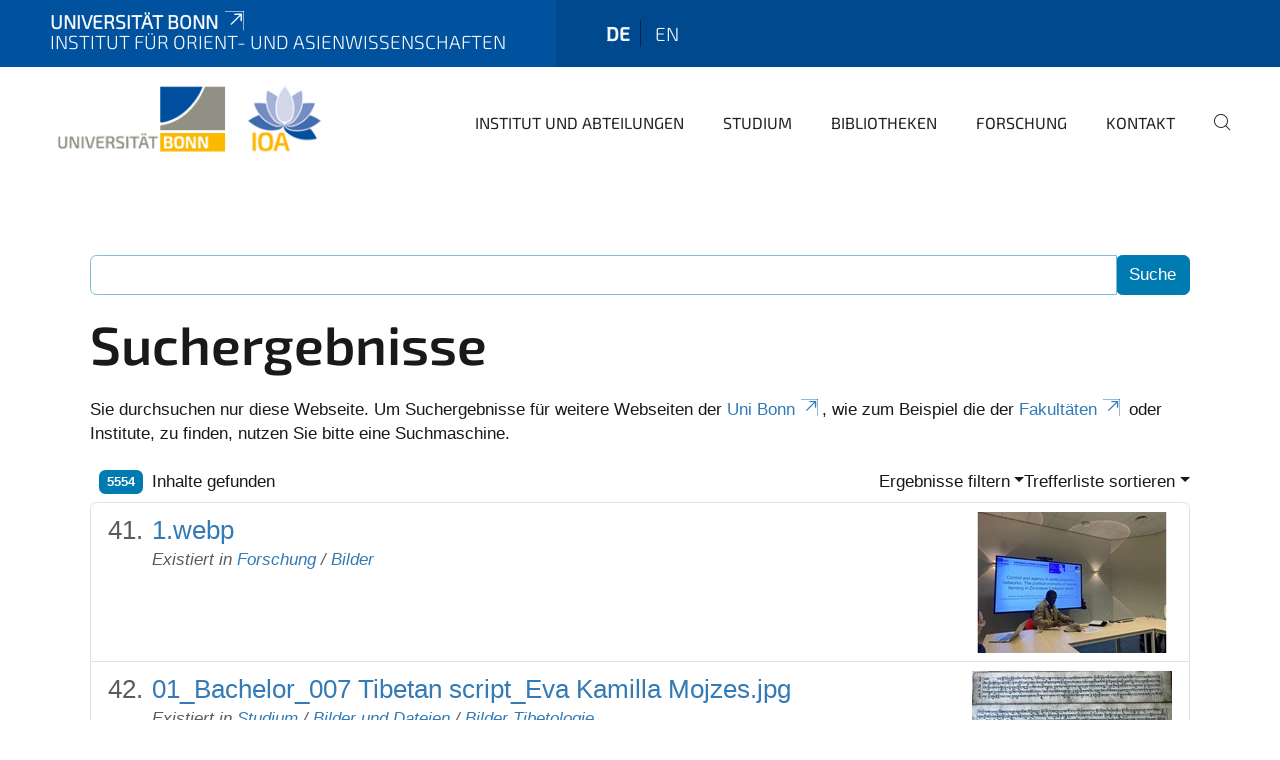

--- FILE ---
content_type: text/html;charset=utf-8
request_url: https://www.ioa.uni-bonn.de/de/search?b_start:int=40&sort_on=sortable_title&set_language=de
body_size: 8907
content:
<!DOCTYPE html>
<html xmlns="http://www.w3.org/1999/xhtml" lang="de" xml:lang="de">
<head><meta http-equiv="Content-Type" content="text/html; charset=UTF-8" /><link rel="alternate" hreflang="de" href="https://www.ioa.uni-bonn.de/de" /><link rel="alternate" hreflang="en" href="https://www.ioa.uni-bonn.de/en" /><link data-head-resource="1" rel="stylesheet" href="/++theme++barceloneta/css/barceloneta.min.css" /><link data-head-resource="1" rel="stylesheet" type="text/css" href="/++theme++unibonn.theme/css/style.css?tag=21-01-2026_12-22-30" /><link rel="home" title="Startseite" href="https://www.ioa.uni-bonn.de/de" /><link rel="canonical" href="https://www.ioa.uni-bonn.de/de" /><link rel="preload icon" type="image/vnd.microsoft.icon" href="https://www.ioa.uni-bonn.de/de/favicon.ico" /><link rel="mask-icon" href="https://www.ioa.uni-bonn.de/de/favicon.ico" /><link href="https://www.ioa.uni-bonn.de/de/@@search" rel="search" title="Website durchsuchen" /><link data-bundle="easyform" href="https://www.ioa.uni-bonn.de/++webresource++b6e63fde-4269-5984-a67a-480840700e9a/++resource++easyform.css" media="all" rel="stylesheet" type="text/css" /><link data-bundle="multilingual" href="https://www.ioa.uni-bonn.de/++webresource++f30a16e6-dac4-5f5f-a036-b24364abdfc8/++resource++plone.app.multilingual.stylesheet/multilingual.css" media="all" rel="stylesheet" type="text/css" /><link data-bundle="plone-fullscreen" href="https://www.ioa.uni-bonn.de/++webresource++ac83a459-aa2c-5a45-80a9-9d3e95ae0847/++plone++static/plone-fullscreen/fullscreen.css" media="all" rel="stylesheet" type="text/css" /><script async="True" data-bundle="plone-fullscreen" integrity="sha384-yAbXscL0aoE/0AkFhaGNz6d74lDy9Cz7PXfkWNqRnFm0/ewX0uoBBoyPBU5qW7Nr" src="https://www.ioa.uni-bonn.de/++webresource++6aa4c841-faf5-51e8-8109-90bd97e7aa07/++plone++static/plone-fullscreen/fullscreen.js"></script><script data-bundle="plone" integrity="sha384-6Wh7fW8sei4bJMY3a6PIfr5jae6gj9dIadjpiDZBJsr9pJ5gW0bsg0IzoolcL3H0" src="https://www.ioa.uni-bonn.de/++webresource++cff93eba-89cf-5661-8beb-464cc1d0cbc7/++plone++static/bundle-plone/bundle.min.js"></script><script type="text/javascript">
var _paq = window._paq || [];
/* tracker methods like "setCustomDimension" should be called before "trackPageView" */
_paq.push(['trackPageView']);
_paq.push(['enableLinkTracking']);
(function() {
var u="https://webstat.hrz.uni-bonn.de/";
_paq.push(['setTrackerUrl', u+'matomo.php']);
_paq.push(['setSiteId', '40']);
var d=document, g=d.createElement('script'), s=d.getElementsByTagName('script')[0];
g.type='text/javascript'; g.async=true; g.defer=true; g.src=u+'matomo.js'; s.parentNode.insertBefore(g,s);
})();
</script><script data-head-resource="1" src="/++theme++unibonn.theme/js/libs.js?tag=21-01-2026_12-22-39"></script><script data-head-resource="1" src="/++theme++unibonn.theme/js/script.js?tag=21-01-2026_12-22-39"></script>
  <meta charset="utf-8"><meta charset="utf-8" /><meta name="twitter:card" content="summary" /><meta property="og:site_name" content="Institut für Orient- und Asienwissenschaften" /><meta property="og:title" content="Institut für Orient- und Asienwissenschaften" /><meta property="og:type" content="website" /><meta property="og:description" content="" /><meta property="og:url" content="https://www.ioa.uni-bonn.de/de" /><meta property="og:image" content="https://www.ioa.uni-bonn.de/++resource++plone-logo.svg" /><meta property="og:image:type" content="image/svg+xml" /><meta name="viewport" content="width=device-width, initial-scale=1.0" /><meta name="generator" content="Plone - https://plone.org/" /></meta>
  <meta http-equiv="X-UA-Compatible" content="IE=edge"><meta charset="utf-8" /><meta name="twitter:card" content="summary" /><meta property="og:site_name" content="Institut für Orient- und Asienwissenschaften" /><meta property="og:title" content="Institut für Orient- und Asienwissenschaften" /><meta property="og:type" content="website" /><meta property="og:description" content="" /><meta property="og:url" content="https://www.ioa.uni-bonn.de/de" /><meta property="og:image" content="https://www.ioa.uni-bonn.de/++resource++plone-logo.svg" /><meta property="og:image:type" content="image/svg+xml" /><meta name="viewport" content="width=device-width, initial-scale=1.0" /><meta name="generator" content="Plone - https://plone.org/" /></meta>
  <meta name="viewport" content="width=device-width, initial-scale=1"><meta charset="utf-8" /><meta name="twitter:card" content="summary" /><meta property="og:site_name" content="Institut für Orient- und Asienwissenschaften" /><meta property="og:title" content="Institut für Orient- und Asienwissenschaften" /><meta property="og:type" content="website" /><meta property="og:description" content="" /><meta property="og:url" content="https://www.ioa.uni-bonn.de/de" /><meta property="og:image" content="https://www.ioa.uni-bonn.de/++resource++plone-logo.svg" /><meta property="og:image:type" content="image/svg+xml" /><meta name="viewport" content="width=device-width, initial-scale=1.0" /><meta name="generator" content="Plone - https://plone.org/" /></meta>
  <title>Institut für Orient- und Asienwissenschaften</title>
</head>
<body id="visual-portal-wrapper" class="col-content frontend icons-on navigation-theme-navigation_default portaltype-lrf site-de template-search thumbs-on userrole-anonymous viewpermission-view" dir="ltr" data-base-url="https://www.ioa.uni-bonn.de/de" data-view-url="https://www.ioa.uni-bonn.de/de" data-portal-url="https://www.ioa.uni-bonn.de" data-i18ncatalogurl="https://www.ioa.uni-bonn.de/plonejsi18n" data-lazy_loading_image_scales="[{&quot;id&quot;: &quot;large&quot;, &quot;value&quot;: 768}, {&quot;id&quot;: &quot;preview&quot;, &quot;value&quot;: 400}, {&quot;id&quot;: &quot;mini&quot;, &quot;value&quot;: 200}, {&quot;id&quot;: &quot;thumb&quot;, &quot;value&quot;: 128}, {&quot;id&quot;: &quot;tile&quot;, &quot;value&quot;: 64}, {&quot;id&quot;: &quot;icon&quot;, &quot;value&quot;: 32}, {&quot;id&quot;: &quot;listing&quot;, &quot;value&quot;: 16}]" data-pat-pickadate="{&quot;date&quot;: {&quot;selectYears&quot;: 200}, &quot;time&quot;: {&quot;interval&quot;: 5 } }" data-pat-plone-modal="{&quot;actionOptions&quot;: {&quot;displayInModal&quot;: false}}"><div class="outer-wrapper">
    <div class="inner-wrapper">

      <div id="fontfamilies">
  <style>@font-face{font-family:'testfont';src: url('https://www.ioa.uni-bonn.de/font-families/default-fonts/view/++widget++form.widgets.file_eot/@@download');src: url('https://www.ioa.uni-bonn.de/font-families/default-fonts/view/++widget++form.widgets.file_eot/@@download') format('embedded-opentype'),url('https://www.ioa.uni-bonn.de/font-families/default-fonts/view/++widget++form.widgets.file_svg/@@download') format('svg'),url('https://www.ioa.uni-bonn.de/font-families/default-fonts/view/++widget++form.widgets.file_woff/@@download') format('woff'),url('https://www.ioa.uni-bonn.de/font-families/default-fonts/view/++widget++form.widgets.file_ttf/@@download') format('truetype');font-weight:normal;font-style:normal;}.testfont-icon-home:before{content:"\e902";font-family:testfont}.testfont-icon-pencil:before{content:"\e905";font-family:testfont}.testfont-icon-music:before{content:"\e911";font-family:testfont}.testfont-icon-bell:before{content:"\e951";font-family:testfont}
@font-face{font-family:'uni-bonn';src: url('https://www.ioa.uni-bonn.de/font-families/unibonn-fonts/view/++widget++form.widgets.file_eot/@@download');src: url('https://www.ioa.uni-bonn.de/font-families/unibonn-fonts/view/++widget++form.widgets.file_eot/@@download') format('embedded-opentype'),url('https://www.ioa.uni-bonn.de/font-families/unibonn-fonts/view/++widget++form.widgets.file_svg/@@download') format('svg'),url('https://www.ioa.uni-bonn.de/font-families/unibonn-fonts/view/++widget++form.widgets.file_woff/@@download') format('woff'),url('https://www.ioa.uni-bonn.de/font-families/unibonn-fonts/view/++widget++form.widgets.file_ttf/@@download') format('truetype');font-weight:normal;font-style:normal;}.uni-bonn-icon-arrow-down:before{content:"\e900";font-family:uni-bonn}.uni-bonn-icon-arrow-top:before{content:"\e901";font-family:uni-bonn}.uni-bonn-icon-close:before{content:"\e902";font-family:uni-bonn}.uni-bonn-icon-arrow-right:before{content:"\e903";font-family:uni-bonn}.uni-bonn-icon-arrow-left:before{content:"\e904";font-family:uni-bonn}.uni-bonn-icon-external:before{content:"\e905";font-family:uni-bonn}.uni-bonn-icon-search:before{content:"\e906";font-family:uni-bonn}.uni-bonn-icon-whatsapp-outline:before{content:"\e907";font-family:uni-bonn}.uni-bonn-icon-whatsapp:before{content:"\e908";font-family:uni-bonn}.uni-bonn-icon-youtube:before{content:"\e909";font-family:uni-bonn}.uni-bonn-icon-youtube-outline:before{content:"\e90a";font-family:uni-bonn}.uni-bonn-icon-instagram:before{content:"\e90b";font-family:uni-bonn}.uni-bonn-icon-instagram-outline:before{content:"\e90c";font-family:uni-bonn}.uni-bonn-icon-linkedin:before{content:"\e90d";font-family:uni-bonn}.uni-bonn-icon-linkedin-outline:before{content:"\e90e";font-family:uni-bonn}.uni-bonn-icon-xing:before{content:"\e90f";font-family:uni-bonn}.uni-bonn-icon-xing-outline:before{content:"\e910";font-family:uni-bonn}.uni-bonn-icon-twitter:before{content:"\e911";font-family:uni-bonn}.uni-bonn-icon-twitter-outline:before{content:"\e912";font-family:uni-bonn}.uni-bonn-icon-facebook:before{content:"\e913";font-family:uni-bonn}.uni-bonn-icon-facebook-outline:before{content:"\e914";font-family:uni-bonn}.uni-bonn-icon-navigation:before{content:"\e915";font-family:uni-bonn}.uni-bonn-icon-phone-book:before{content:"\e917";font-family:uni-bonn}.uni-bonn-icon-information:before{content:"\e918";font-family:uni-bonn}.uni-bonn-icon-checkbox:before{content:"\e919";font-family:uni-bonn}.uni-bonn-icon-filter-kachel:before{content:"\e91a";font-family:uni-bonn}.uni-bonn-icon-filter:before{content:"\e91b";font-family:uni-bonn}.uni-bonn-icon-filter-liste:before{content:"\e91c";font-family:uni-bonn}.uni-bonn-icon-delete:before{content:"\e91d";font-family:uni-bonn}.uni-bonn-icon-filter-liste-inaktiv:before{content:"\e91e";font-family:uni-bonn}.uni-bonn-icon-cheackbox-aktiv:before{content:"\e91f";font-family:uni-bonn}.uni-bonn-icon-filter-kachel-aktiv:before{content:"\e920";font-family:uni-bonn}.uni-bonn-icon-event:before{content:"\e921";font-family:uni-bonn}.uni-bonn-icon-video:before{content:"\e922";font-family:uni-bonn}.uni-bonn-icon-phone:before{content:"\e923";font-family:uni-bonn}.uni-bonn-icon-fax:before{content:"\e924";font-family:uni-bonn}.uni-bonn-icon-link:before{content:"\e925";font-family:uni-bonn}.uni-bonn-icon-download:before{content:"\e926";font-family:uni-bonn}.uni-bonn-icon-print:before{content:"\e927";font-family:uni-bonn}.uni-bonn-icon-x:before{content:"\e928";font-family:uni-bonn}.uni-bonn-icon-x-outline:before{content:"\e929";font-family:uni-bonn}.uni-bonn-icon-bluesky:before{content:"\e92a";font-family:uni-bonn}.uni-bonn-icon-bluesky-outline:before{content:"\e92b";font-family:uni-bonn}.uni-bonn-icon-location-2:before{content:"\e916";font-family:uni-bonn}.uni-bonn-icon-mastodon:before{content:"\e92c";font-family:uni-bonn}.uni-bonn-icon-mastodon-outline:before{content:"\e92d";font-family:uni-bonn}
@font-face{font-family:'Uni-Bonn-official';src: url('https://www.ioa.uni-bonn.de/font-families/uni-bonn-official/view/++widget++form.widgets.file_eot/@@download');src: url('https://www.ioa.uni-bonn.de/font-families/uni-bonn-official/view/++widget++form.widgets.file_eot/@@download') format('embedded-opentype'),url('https://www.ioa.uni-bonn.de/font-families/uni-bonn-official/view/++widget++form.widgets.file_svg/@@download') format('svg'),url('https://www.ioa.uni-bonn.de/font-families/uni-bonn-official/view/++widget++form.widgets.file_woff/@@download') format('woff'),url('https://www.ioa.uni-bonn.de/font-families/uni-bonn-official/view/++widget++form.widgets.file_ttf/@@download') format('truetype');font-weight:normal;font-style:normal;}.Uni-Bonn-official-icon-fakten-zahlen:before{content:"\e900";font-family:Uni-Bonn-official}.Uni-Bonn-official-icon-forschung:before{content:"\e901";font-family:Uni-Bonn-official}.Uni-Bonn-official-icon-informationen:before{content:"\e902";font-family:Uni-Bonn-official}.Uni-Bonn-official-icon-orientierung:before{content:"\e903";font-family:Uni-Bonn-official}.Uni-Bonn-official-icon-transfer:before{content:"\e904";font-family:Uni-Bonn-official}.Uni-Bonn-official-icon-promotion:before{content:"\e905";font-family:Uni-Bonn-official}.Uni-Bonn-official-icon-hochschulsport:before{content:"\e906";font-family:Uni-Bonn-official}.Uni-Bonn-official-icon-it:before{content:"\e907";font-family:Uni-Bonn-official}.Uni-Bonn-official-icon-argelander:before{content:"\e908";font-family:Uni-Bonn-official}.Uni-Bonn-official-icon-diversity:before{content:"\e909";font-family:Uni-Bonn-official}.Uni-Bonn-official-icon-sprache:before{content:"\e90a";font-family:Uni-Bonn-official}.Uni-Bonn-official-icon-veranstaltung:before{content:"\e90b";font-family:Uni-Bonn-official}.Uni-Bonn-official-icon-studieren:before{content:"\e90c";font-family:Uni-Bonn-official}.Uni-Bonn-official-icon-ranking:before{content:"\e90d";font-family:Uni-Bonn-official}.Uni-Bonn-official-icon-beratung:before{content:"\e90e";font-family:Uni-Bonn-official}.Uni-Bonn-official-icon-foerderung:before{content:"\e90f";font-family:Uni-Bonn-official}.Uni-Bonn-official-icon-qualitaetssicherung:before{content:"\e910";font-family:Uni-Bonn-official}.Uni-Bonn-official-icon-lernplattform:before{content:"\e911";font-family:Uni-Bonn-official}.Uni-Bonn-official-icon-alumni:before{content:"\e912";font-family:Uni-Bonn-official}.Uni-Bonn-official-icon-postdocs:before{content:"\e913";font-family:Uni-Bonn-official}.Uni-Bonn-official-icon-strategie:before{content:"\e914";font-family:Uni-Bonn-official}.Uni-Bonn-official-icon-lehre:before{content:"\e91c";font-family:Uni-Bonn-official}.Uni-Bonn-official-icon-exellenz:before{content:"\e91d";font-family:Uni-Bonn-official}.Uni-Bonn-official-icon-multiplikatoren:before{content:"\e91e";font-family:Uni-Bonn-official}.Uni-Bonn-official-icon-kontakt:before{content:"\e91f";font-family:Uni-Bonn-official}.Uni-Bonn-official-icon-ort:before{content:"\e920";font-family:Uni-Bonn-official}.Uni-Bonn-official-icon-international:before{content:"\e921";font-family:Uni-Bonn-official}.Uni-Bonn-official-icon-sprechstunde:before{content:"\e922";font-family:Uni-Bonn-official}.Uni-Bonn-official-icon-fortbildung:before{content:"\e923";font-family:Uni-Bonn-official}.Uni-Bonn-official-icon-bibliothek:before{content:"\e924";font-family:Uni-Bonn-official}.Uni-Bonn-official-icon-oeffnungszeiten:before{content:"\e925";font-family:Uni-Bonn-official}.Uni-Bonn-official-icon-auszeichnungen:before{content:"\e926";font-family:Uni-Bonn-official}.Uni-Bonn-official-icon-unie915:before{content:"\e915";font-family:Uni-Bonn-official}.Uni-Bonn-official-icon-unie916:before{content:"\e916";font-family:Uni-Bonn-official}.Uni-Bonn-official-icon-unie917:before{content:"\e917";font-family:Uni-Bonn-official}.Uni-Bonn-official-icon-unie918:before{content:"\e918";font-family:Uni-Bonn-official}.Uni-Bonn-official-icon-unie919:before{content:"\e919";font-family:Uni-Bonn-official}.Uni-Bonn-official-icon-unie91a:before{content:"\e91a";font-family:Uni-Bonn-official}.Uni-Bonn-official-icon-unie91b:before{content:"\e91b";font-family:Uni-Bonn-official}.Uni-Bonn-official-icon-transfer-puzzle:before{content:"\e927";font-family:Uni-Bonn-official}.Uni-Bonn-official-icon-transfer-arrow:before{content:"\e928";font-family:Uni-Bonn-official}
@font-face{font-family:'ioa';src: url('https://www.ioa.uni-bonn.de/font-families/ioa-icon-set/view/++widget++form.widgets.file_eot/@@download');src: url('https://www.ioa.uni-bonn.de/font-families/ioa-icon-set/view/++widget++form.widgets.file_eot/@@download') format('embedded-opentype'),url('https://www.ioa.uni-bonn.de/font-families/ioa-icon-set/view/++widget++form.widgets.file_svg/@@download') format('svg'),url('https://www.ioa.uni-bonn.de/font-families/ioa-icon-set/view/++widget++form.widgets.file_woff/@@download') format('woff'),url('https://www.ioa.uni-bonn.de/font-families/ioa-icon-set/view/++widget++form.widgets.file_ttf/@@download') format('truetype'),url('https://www.ioa.uni-bonn.de/font-families/ioa-icon-set/view/++widget++form.widgets.file_woff2/@@download') format('woff2');font-weight:normal;font-style:normal;}.ioa-icon-users:before{content:"\e800";font-family:ioa}.ioa-icon-ok:before{content:"\e801";font-family:ioa}.ioa-icon-tags:before{content:"\e802";font-family:ioa}.ioa-icon-bookmark:before{content:"\e803";font-family:ioa}.ioa-icon-comment:before{content:"\e804";font-family:ioa}.ioa-icon-chat:before{content:"\e805";font-family:ioa}.ioa-icon-flight:before{content:"\e806";font-family:ioa}.ioa-icon-download:before{content:"\e807";font-family:ioa}.ioa-icon-language-1:before{content:"\e808";font-family:ioa}.ioa-icon-help-circled:before{content:"\e809";font-family:ioa}.ioa-icon-globe:before{content:"\e80a";font-family:ioa}.ioa-icon-globe-1:before{content:"\e80b";font-family:ioa}.ioa-icon-book:before{content:"\e80c";font-family:ioa}.ioa-icon-book-open:before{content:"\e80d";font-family:ioa}.ioa-icon-search:before{content:"\e80e";font-family:ioa}.ioa-icon-vcard:before{content:"\e80f";font-family:ioa}.ioa-icon-briefcase:before{content:"\e810";font-family:ioa}.ioa-icon-download-2:before{content:"\e811";font-family:ioa}.ioa-icon-download-1:before{content:"\f02e";font-family:ioa}.ioa-icon-suitcase:before{content:"\f0f2";font-family:ioa}.ioa-icon-building:before{content:"\f0f7";font-family:ioa}.ioa-icon-laptop:before{content:"\f109";font-family:ioa}.ioa-icon-quote-left:before{content:"\f10d";font-family:ioa}.ioa-icon-quote-right:before{content:"\f10e";font-family:ioa}.ioa-icon-attention-alt:before{content:"\f12a";font-family:ioa}.ioa-icon-play-circled:before{content:"\f144";font-family:ioa}.ioa-icon-dot-circled:before{content:"\f192";font-family:ioa}.ioa-icon-bank:before{content:"\f19c";font-family:ioa}.ioa-icon-graduation-cap:before{content:"\f19d";font-family:ioa}.ioa-icon-language-2:before{content:"\f1ab";font-family:ioa}.ioa-icon-building-filled:before{content:"\f1ad";font-family:ioa}.ioa-icon-question-circle-o:before{content:"\f29c";font-family:ioa}.ioa-icon-address-book:before{content:"\f2b9";font-family:ioa}.ioa-icon-address-book-o:before{content:"\f2ba";font-family:ioa}.ioa-icon-user-circle:before{content:"\f2bd";font-family:ioa}.ioa-icon-user-circle-o:before{content:"\f2be";font-family:ioa}</style>
</div>
      

      <div id="unibonn-topbar" class="unibonn-institute-topbar show-title">
    <div class="container">
        <div class="row">
            <div class="col-md-9" id="topbar-left-wrapper">
                <div id="unibonn-institute-portalname">
                    
                        
                        <p id="unibonn-title"><a href="https://www.uni-bonn.de">Universität Bonn</a></p>
                    
                    <p id="institute-title">Institut für Orient- und Asienwissenschaften</p>
                </div>
                <div id="language-selector">
                    
  <ul class="languageselector">
    
      <li class="currentLanguage  language-de">
        <a href="https://www.ioa.uni-bonn.de/@@multilingual-selector/4ccde7bfdec94f60af51b88791b8c1ac/de?b_start:int=40&amp;sort_on=sortable_title&amp;set_language=de&amp;post_path=/search" title="Deutsch">
          
          de
        </a>
      </li>
    
      <li class=" language-en">
        <a href="https://www.ioa.uni-bonn.de/@@multilingual-selector/4ccde7bfdec94f60af51b88791b8c1ac/en?b_start:int=40&amp;sort_on=sortable_title&amp;set_language=en&amp;post_path=/search" title="English">
          
          en
        </a>
      </li>
    
  </ul>


                </div>
            </div>
            <div class="col-md-3" id="topbar-right-wrapper">
                
  

            </div>
        </div>
    </div>
</div>

      <header id="company-header" class="unibonn">

    <div class="header-template-0 header-image-size-1">
      <div class="container">
        <div id="company-topbar" class="container ">
          
  <div id="company-logo">
    
      <a class="portal-logo logo_desktop" href="https://www.ioa.uni-bonn.de/de" title="Institut für Orient- und Asienwissenschaften">
        <img alt="Institut für Orient- und Asienwissenschaften" title="Institut für Orient- und Asienwissenschaften" src="https://www.ioa.uni-bonn.de/de/@@logo?logo_type=logo_desktop" />
      </a>
    
      <a class="portal-logo logo_mobile" href="https://www.ioa.uni-bonn.de/de" title="Institut für Orient- und Asienwissenschaften">
        <img alt="Institut für Orient- und Asienwissenschaften" title="Institut für Orient- und Asienwissenschaften" src="https://www.ioa.uni-bonn.de/de/@@logo?logo_type=logo_mobile" />
      </a>
    
      <a class="portal-logo logo_mobile_navigation" href="https://www.ioa.uni-bonn.de/de" title="Institut für Orient- und Asienwissenschaften">
        <img alt="Institut für Orient- und Asienwissenschaften" title="Institut für Orient- und Asienwissenschaften" src="https://www.ioa.uni-bonn.de/de/++theme++unibonn.theme/images/logos/logo_mobile_navigation.svg" />
      </a>
    
  </div>

          
  <div class="language-selector-container">
    <div class="language-selector">
      
        <div>
          <span class="text">de</span>
          <span class="icon interaktiv-icon-basetilestheme-arrow-top"></span>
        </div>
      
        
      
      <ul class="lang-dropdown">
        <li class="selected">
          <a href="https://www.ioa.uni-bonn.de/@@multilingual-selector/4ccde7bfdec94f60af51b88791b8c1ac/de?b_start:int=40&amp;sort_on=sortable_title&amp;set_language=de&amp;post_path=/search">de</a>
        </li>
        <li class="">
          <a href="https://www.ioa.uni-bonn.de/@@multilingual-selector/4ccde7bfdec94f60af51b88791b8c1ac/en?b_start:int=40&amp;sort_on=sortable_title&amp;set_language=en&amp;post_path=/search">en</a>
        </li>
      </ul>
    </div>
  </div>

          <div id="navigation-overlay"></div>
          

  <div class="sidenavigation-links">
    <button id="toggle-navigation" class="sidenavigation-link" aria-label="Toggle Navigation">
      <i class="icon-unibonn-navigation"></i>
    </button>
    
  </div>

  
    <div id="company-navigation-main" class="desktop">
      <nav class="main-navigation">
        
  <ul class="main-navigation-sections">
    
      <li class="section-0 has-subsections">
        <a class="has-subsections" href="https://www.ioa.uni-bonn.de/de/inst" data-uid="669bfa43a55f408f839d5c92547aa452">
          Institut und Abteilungen
        </a>
      </li>
    
      <li class="section-0 has-subsections">
        <a class="has-subsections" href="https://www.ioa.uni-bonn.de/de/studium" data-uid="79f7356d19fd40be9ffa705fdc3b1a14">
          Studium
        </a>
      </li>
    
      <li class="section-0 has-subsections">
        <a class="has-subsections" href="https://www.ioa.uni-bonn.de/de/bib" data-uid="ec38cfc3eef44681abfb6f78f9003984">
          Bibliotheken
        </a>
      </li>
    
      <li class="section-0 has-subsections">
        <a class="has-subsections" href="https://www.ioa.uni-bonn.de/de/forschung" data-uid="2395db4a86fb42e0af3e852bb44aacf7">
          Forschung
        </a>
      </li>
    
      <li class="section-0 has-subsections">
        <a class="has-subsections" href="https://www.ioa.uni-bonn.de/de/kontakt" data-uid="7dc1d6d68f7845a2bc062b68c31714b1">
          Kontakt
        </a>
      </li>
    
    
        <li class="search">
          <a href="https://www.ioa.uni-bonn.de/de/search" title="suchen">
            <i class="icon-unibonn icon-unibonn-search"></i>
          </a>
        </li>
    
  </ul>

      </nav>
    </div>

    <div id="company-navigation" class="menu">
      <button class="close-navigation-menu close-desktop-navigation" aria-label="schließen">
        <i class="icon-unibonn-close"></i>
      </button>

      <div id="navigation-menu-header">
        
          <a class="portal-logo logo_mobile_menu" href="https://www.ioa.uni-bonn.de/de" title="Institut für Orient- und Asienwissenschaften">
            <img alt="Institut für Orient- und Asienwissenschaften" title="Institut für Orient- und Asienwissenschaften" src="https://www.ioa.uni-bonn.de/de/++theme++unibonn.theme/images/logos/logo_mobile_navigation.svg" />
          </a>
        

        <ul class="navigation-menu-header-actions">
          
            <li>
              <a class="open-search" href="https://www.ioa.uni-bonn.de/de/search" title="suchen">
                <i class="icon-unibonn icon-unibonn-search"></i>
              </a>
            </li>
          
          <li>
            <a class="close-navigation-menu" id="close-navigation" title="schließen">
              <i class="icon-unibonn-navigation"></i>
            </a>
          </li>
        </ul>
      </div>

      <div class="searchbar">
        <form action="https://www.ioa.uni-bonn.de/de/search">
          <button class="start-search" aria-label="Start Search"><i class="left icon-unibonn icon-unibonn-search"></i>
          </button>
          <input class="search-input" type="text" name="SearchableText" aria-label="Search" />
          <button class="clear-search" aria-label="Clear Search"><i class="icon-unibonn icon-unibonn-close"></i>
          </button>
        </form>
      </div>

      <nav class="main-navigation">
        <div class="navigation-level">
          <div class="spinner" style="display: block"></div>
        </div>
      </nav>

    </div>
  

        </div>
      </div>
      
  

    </div>

  </header>

      <div id="anchors"></div>

      <div id="company-content" class="container-fluid main-content-wrapper">
        <div class="row status-message-row set-max-width">
          <aside id="global_statusmessage" class="container">
      

      <div>
      </div>
    </aside>
        </div>
        <nav class="breadcrumbs"></nav>
        <main id="main-container" class="row">
          <div id="column1-container"></div>
          <div class="col-xs-12 col-sm-12">
              <article id="content">

            <div id="content-core">

    <form name="searchform" id="searchform" action="@@search" role="search" class="searchPage pat-formautofocus pat-search">

        <input type="hidden" name="sort_on" value="" />
        <input type="hidden" name="sort_order" value="" />
        <input type="hidden" id="search-batch-start" name="b_start:int" value="40" />
        <input type="hidden" id="advanced-search-input" name="advanced_search" value="False" />

        <div class="input-group">
          <input class="searchPage form-control" name="SearchableText" type="text" size="25" title="Website durchsuchen" value="" />
          <span class="input-group-btn">
            <input class="searchPage allowMultiSubmit btn btn-primary" type="submit" value="Suche" />
          </span>
        </div>

        <input type="hidden" name="created.range:record" value="min" />

        <div class="mt-3">
          <h1 id="search-term">
            <span>Suchergebnisse</span>
            
          </h1>
          <!--?Start: Interaktiv-->
          <div>
            <span>Sie durchsuchen nur diese Webseite. Um Suchergebnisse für weitere Webseiten der <a target="_blank" href="https://www.uni-bonn.de/">Uni Bonn</a>, wie zum Beispiel die der <a target="_blank" href="https://www.uni-bonn.de/fakultaeten">Fakultäten</a> oder Institute, zu finden, nutzen Sie bitte eine Suchmaschine.</span>
          </div>
          <br />
          <!--?End: Interaktiv-->
        </div>

        <div class="d-flex mb-2">

          <div class="flex-fill">
            <a class="nav-link active ps-2" aria-current="page" href="#">
              <span class="d-flex" id="results-count"><span id="search-results-number" class="badge bg-primary me-2 d-flex justify-content-center align-items-center ">5554</span> Inhalte gefunden</span>
            </a>
          </div>

          <div class="nav-item dropdown" id="search-filter">
            <a class="nav-link dropdown-toggle" data-bs-toggle="dropdown" href="#" role="button" aria-expanded="false" id="search-filter-toggle">Ergebnisse filtern</a>
            <div class="dropdown-menu dropdown-menu-md-end">
              <div class="d-flex text-nowrap">
                <div class="mx-3">
                  <span class="fw-bold">Inhaltstyp</span>
                  <ul class="list-unstyled search-type-options">
                    <li>
                      <div class="form-check">
                        <input type="checkbox" name="pt_toggle" value="#" id="pt_toggle" class="form-check-input" checked="checked" />
                        <label for="pt_toggle" class="form-check-label">Alle/Keine auswählen</label>
                      </div>
                    </li>
                    <li>
                      <div class="form-check">
                        <input type="checkbox" name="portal_type:list" class="form-check-input" checked="checked" value="AudioCT" id="portal_type_1" />
                        <label for="portal_type_1" class="form-check-label">AudioCT</label>
                      </div>
                    </li>
                    <li>
                      <div class="form-check">
                        <input type="checkbox" name="portal_type:list" class="form-check-input" checked="checked" value="LRF" id="portal_type_2" />
                        <label for="portal_type_2" class="form-check-label">Basisordner einer Sprache</label>
                      </div>
                    </li>
                    <li>
                      <div class="form-check">
                        <input type="checkbox" name="portal_type:list" class="form-check-input" checked="checked" value="Image" id="portal_type_3" />
                        <label for="portal_type_3" class="form-check-label">Bild</label>
                      </div>
                    </li>
                    <li>
                      <div class="form-check">
                        <input type="checkbox" name="portal_type:list" class="form-check-input" checked="checked" value="File" id="portal_type_4" />
                        <label for="portal_type_4" class="form-check-label">Datei</label>
                      </div>
                    </li>
                    <li>
                      <div class="form-check">
                        <input type="checkbox" name="portal_type:list" class="form-check-input" checked="checked" value="EasyForm" id="portal_type_5" />
                        <label for="portal_type_5" class="form-check-label">EasyForm</label>
                      </div>
                    </li>
                    <li>
                      <div class="form-check">
                        <input type="checkbox" name="portal_type:list" class="form-check-input" checked="checked" value="FontFamily" id="portal_type_6" />
                        <label for="portal_type_6" class="form-check-label">Fontfamily</label>
                      </div>
                    </li>
                    <li>
                      <div class="form-check">
                        <input type="checkbox" name="portal_type:list" class="form-check-input" checked="checked" value="FontIcon" id="portal_type_7" />
                        <label for="portal_type_7" class="form-check-label">Icon</label>
                      </div>
                    </li>
                    <li>
                      <div class="form-check">
                        <input type="checkbox" name="portal_type:list" class="form-check-input" checked="checked" value="Collection" id="portal_type_8" />
                        <label for="portal_type_8" class="form-check-label">Kollektion</label>
                      </div>
                    </li>
                    <li>
                      <div class="form-check">
                        <input type="checkbox" name="portal_type:list" class="form-check-input" checked="checked" value="Link" id="portal_type_9" />
                        <label for="portal_type_9" class="form-check-label">Link</label>
                      </div>
                    </li>
                    <li>
                      <div class="form-check">
                        <input type="checkbox" name="portal_type:list" class="form-check-input" checked="checked" value="MediaContainerCT" id="portal_type_10" />
                        <label for="portal_type_10" class="form-check-label">Medien-Ordner</label>
                      </div>
                    </li>
                    <li>
                      <div class="form-check">
                        <input type="checkbox" name="portal_type:list" class="form-check-input" checked="checked" value="UnibonnNews" id="portal_type_11" />
                        <label for="portal_type_11" class="form-check-label">Nachricht</label>
                      </div>
                    </li>
                    <li>
                      <div class="form-check">
                        <input type="checkbox" name="portal_type:list" class="form-check-input" checked="checked" value="Folder" id="portal_type_12" />
                        <label for="portal_type_12" class="form-check-label">Ordner</label>
                      </div>
                    </li>
                    <li>
                      <div class="form-check">
                        <input type="checkbox" name="portal_type:list" class="form-check-input" checked="checked" value="BusinessCard" id="portal_type_13" />
                        <label for="portal_type_13" class="form-check-label">Personen-Visitenkarte</label>
                      </div>
                    </li>
                    <li>
                      <div class="form-check">
                        <input type="checkbox" name="portal_type:list" class="form-check-input" checked="checked" value="PersonRegister" id="portal_type_14" />
                        <label for="portal_type_14" class="form-check-label">Personenverzeichnis</label>
                      </div>
                    </li>
                    <li>
                      <div class="form-check">
                        <input type="checkbox" name="portal_type:list" class="form-check-input" checked="checked" value="Document" id="portal_type_15" />
                        <label for="portal_type_15" class="form-check-label">Seite</label>
                      </div>
                    </li>
                    <li>
                      <div class="form-check">
                        <input type="checkbox" name="portal_type:list" class="form-check-input" checked="checked" value="LIF" id="portal_type_16" />
                        <label for="portal_type_16" class="form-check-label">Sprachunabhängiger Ordner</label>
                      </div>
                    </li>
                    <li>
                      <div class="form-check">
                        <input type="checkbox" name="portal_type:list" class="form-check-input" checked="checked" value="CourseMetaContainer" id="portal_type_17" />
                        <label for="portal_type_17" class="form-check-label">Studiendatenbank-Metainformationen</label>
                      </div>
                    </li>
                    <li>
                      <div class="form-check">
                        <input type="checkbox" name="portal_type:list" class="form-check-input" checked="checked" value="Templates" id="portal_type_18" />
                        <label for="portal_type_18" class="form-check-label">Template-Ordner</label>
                      </div>
                    </li>
                    <li>
                      <div class="form-check">
                        <input type="checkbox" name="portal_type:list" class="form-check-input" checked="checked" value="TilePage" id="portal_type_19" />
                        <label for="portal_type_19" class="form-check-label">Tiles-Seite</label>
                      </div>
                    </li>
                    <li>
                      <div class="form-check">
                        <input type="checkbox" name="portal_type:list" class="form-check-input" checked="checked" value="Subsite" id="portal_type_20" />
                        <label for="portal_type_20" class="form-check-label">Unterseite</label>
                      </div>
                    </li>
                    <li>
                      <div class="form-check">
                        <input type="checkbox" name="portal_type:list" class="form-check-input" checked="checked" value="UnibonnEvent" id="portal_type_21" />
                        <label for="portal_type_21" class="form-check-label">Veranstaltung</label>
                      </div>
                    </li>
                    <li>
                      <div class="form-check">
                        <input type="checkbox" name="portal_type:list" class="form-check-input" checked="checked" value="VideourlCT" id="portal_type_22" />
                        <label for="portal_type_22" class="form-check-label">VideourlCT</label>
                      </div>
                    </li>
                  </ul>
                </div>
                <div class="mx-3">
                  <span class="fw-bold">Neue Inhalte seit</span>
                  <ul class="list-unstyled">
                    <li>
                      <div class="form-check">
                        <input type="radio" id="query-date-yesterday" name="created.query:record:date" class="form-check-input" value="2026-01-24T00:00:00+01:00" />
                        <label for="query-date-yesterday" class="form-check-label">Gestern</label>
                      </div>
                    </li>
                    <li>
                      <div class="form-check">
                        <input type="radio" id="query-date-lastweek" name="created.query:record:date" class="form-check-input" value="2026-01-18T00:00:00+01:00" />
                        <label for="query-date-lastweek" class="form-check-label">Letzte Woche</label>
                      </div>
                    </li>
                    <li>
                      <div class="form-check">
                        <input type="radio" id="query-date-lastmonth" name="created.query:record:date" class="form-check-input" value="2025-12-25T00:00:00+01:00" />
                        <label for="query-date-lastmonth" class="form-check-label">Letzter Monat</label>
                      </div>
                    </li>
                    <li>
                      <div class="form-check">
                        <input type="radio" id="query-date-ever" name="created.query:record:date" class="form-check-input" value="1970-01-02T00:00:00" checked="checked" />
                        <label for="query-date-ever" class="form-check-label">Immer</label>
                      </div>
                    </li>
                  </ul>
                </div>
              </div>
            </div>
          </div>

          <div class="nav-item dropdown">
            <a class="nav-link dropdown-toggle" data-bs-toggle="dropdown" href="#" role="button" aria-expanded="false">Trefferliste sortieren</a>
            <ul class="dropdown-menu dropdown-menu-md-end" id="sorting-options">
              <li>
                <a class="dropdown-item" href="https://www.ioa.uni-bonn.de/de/search?b_start:int=40&amp;set_language=de&amp;sort_on=relevance" data-sort="relevance" data-order="">Relevanz</a>
              </li>
              <li>
                <a class="dropdown-item" href="https://www.ioa.uni-bonn.de/de/search?b_start:int=40&amp;set_language=de&amp;sort_on=Date&amp;sort_order=reverse" data-sort="Date" data-order="reverse">Datum (neueste zuerst)</a>
              </li>
              <li>
                <a class="dropdown-item" href="https://www.ioa.uni-bonn.de/de/search?b_start:int=40&amp;set_language=de&amp;sort_on=sortable_title" data-sort="sortable_title" data-order="">alphabetisch</a>
              </li>
            </ul>
          </div>

        </div>

        <div id="search-results-wrapper">

          

            <div id="search-results" data-default-sort="sortable_title">

              

              
                <ol class="searchResults list-group list-group-numbered" start="41" style="--list-start: 40; counter-reset: section var(--list-start, 0)">
                  
                    <li class="list-group-item list-group-item-action d-flex justify-content-between align-items-start  fs-4">
                      <div class="ms-2 me-auto">
                        <div class="result-title">
                          <a href="https://www.ioa.uni-bonn.de/soa/de/forschung/bilder/1.webp/view" class="state-inherited">
                                        1.webp
                          </a>
                        </div>

                        

                        

                        <cite class="d-block small text-muted fs-6">
                          <span>Existiert in</span>
                          <span dir="ltr">
                            
                              <a href="https://www.ioa.uni-bonn.de/soa/de/forschung">Forschung</a>
                              <span class="breadcrumbSeparator">
                                /
                                
                              </span>
                            
                          </span>
                          <span dir="ltr">
                            
                              <a href="https://www.ioa.uni-bonn.de/soa/de/forschung/bilder">Bilder</a>
                              
                            
                          </span>
                        </cite>

                      </div>

                      <a href="https://www.ioa.uni-bonn.de/soa/de/forschung/bilder/1.webp/view" class="state-inherited">
                          <img src="https://www.ioa.uni-bonn.de/soa/de/forschung/bilder/1.webp/@@images/image-200-13b4cdafb7e41f2c5eb59c03c7f61be3.webp" alt="1.webp" title="1.webp" height="141" width="200" class="thumb-icon" />
                      </a>

                    </li>
                  
                    <li class="list-group-item list-group-item-action d-flex justify-content-between align-items-start  fs-4">
                      <div class="ms-2 me-auto">
                        <div class="result-title">
                          <a href="https://www.ioa.uni-bonn.de/mongtib/de/studium/bilder/bilder-tibetologie/01_bachelor_007-tibetan-script_eva-kamilla-mojzes.jpg/view" class="state-inherited">
                                        01_Bachelor_007 Tibetan script_Eva Kamilla Mojzes.jpg
                          </a>
                        </div>

                        

                        

                        <cite class="d-block small text-muted fs-6">
                          <span>Existiert in</span>
                          <span dir="ltr">
                            
                              <a href="https://www.ioa.uni-bonn.de/mongtib/de/studium">Studium</a>
                              <span class="breadcrumbSeparator">
                                /
                                
                              </span>
                            
                          </span>
                          <span dir="ltr">
                            
                              <a href="https://www.ioa.uni-bonn.de/mongtib/de/studium/bilder">Bilder und Dateien</a>
                              <span class="breadcrumbSeparator">
                                /
                                
                              </span>
                            
                          </span>
                          <span dir="ltr">
                            
                              <a href="https://www.ioa.uni-bonn.de/mongtib/de/studium/bilder/bilder-tibetologie">Bilder Tibetologie</a>
                              
                            
                          </span>
                        </cite>

                      </div>

                      <a href="https://www.ioa.uni-bonn.de/mongtib/de/studium/bilder/bilder-tibetologie/01_bachelor_007-tibetan-script_eva-kamilla-mojzes.jpg/view" class="state-inherited">
                          <img src="https://www.ioa.uni-bonn.de/mongtib/de/studium/bilder/bilder-tibetologie/01_bachelor_007-tibetan-script_eva-kamilla-mojzes.jpg/@@images/image-200-07e4f1e49ba56117413fe185e5265fe8.webp" alt="01_Bachelor_007 Tibetan script_Eva Kamilla Mojzes.jpg" title="01_Bachelor_007 Tibetan script_Eva Kamilla Mojzes.jpg" height="66" width="200" class="thumb-icon" />
                      </a>

                    </li>
                  
                    <li class="list-group-item list-group-item-action d-flex justify-content-between align-items-start  fs-4">
                      <div class="ms-2 me-auto">
                        <div class="result-title">
                          <a href="https://www.ioa.uni-bonn.de/mongtib/de/aktivitaeten/bilder-und-pdfs/1st-symposium-of-mongolian-phd-candidates-jpg.jpg/view" class="state-inherited">
                                        1st Symposium of Mongolian Phd Candidates jpg.jpg
                          </a>
                        </div>

                        

                        

                        <cite class="d-block small text-muted fs-6">
                          <span>Existiert in</span>
                          <span dir="ltr">
                            
                              <a href="https://www.ioa.uni-bonn.de/mongtib/de/aktivitaeten">Aktivitäten</a>
                              <span class="breadcrumbSeparator">
                                /
                                
                              </span>
                            
                          </span>
                          <span dir="ltr">
                            
                              <a href="https://www.ioa.uni-bonn.de/mongtib/de/aktivitaeten/bilder-und-pdfs">Bilder und PDFs</a>
                              
                            
                          </span>
                        </cite>

                      </div>

                      <a href="https://www.ioa.uni-bonn.de/mongtib/de/aktivitaeten/bilder-und-pdfs/1st-symposium-of-mongolian-phd-candidates-jpg.jpg/view" class="state-inherited">
                          <img src="https://www.ioa.uni-bonn.de/mongtib/de/aktivitaeten/bilder-und-pdfs/1st-symposium-of-mongolian-phd-candidates-jpg.jpg/@@images/image-200-a67d8d2eab0719e7f501967490c618b8.webp" alt="1st Symposium of Mongolian Phd Candidates jpg.jpg" title="1st Symposium of Mongolian Phd Candidates jpg.jpg" height="160" width="200" class="thumb-icon" />
                      </a>

                    </li>
                  
                    <li class="list-group-item list-group-item-action d-flex justify-content-between align-items-start  fs-4">
                      <div class="ms-2 me-auto">
                        <div class="result-title">
                          <a href="https://www.ioa.uni-bonn.de/mongtib/de/forschung/bilderpdfs/konferenzen-und-tagungen/1st-symposium-of-mongolian-phd-candidates-pdf-neu.jpg/view" class="state-inherited">
                                        1st Symposium of Mongolian Phd Candidates pdf neu.jpg
                          </a>
                        </div>

                        

                        

                        <cite class="d-block small text-muted fs-6">
                          <span>Existiert in</span>
                          <span dir="ltr">
                            
                              <a href="https://www.ioa.uni-bonn.de/mongtib/de/forschung">Forschung</a>
                              <span class="breadcrumbSeparator">
                                /
                                
                              </span>
                            
                          </span>
                          <span dir="ltr">
                            
                              <a href="https://www.ioa.uni-bonn.de/mongtib/de/forschung/bilderpdfs">Bilder und PDFs</a>
                              <span class="breadcrumbSeparator">
                                /
                                
                              </span>
                            
                          </span>
                          <span dir="ltr">
                            
                              <a href="https://www.ioa.uni-bonn.de/mongtib/de/forschung/bilderpdfs/konferenzen-und-tagungen">Konferenzen und Tagungen</a>
                              
                            
                          </span>
                        </cite>

                      </div>

                      <a href="https://www.ioa.uni-bonn.de/mongtib/de/forschung/bilderpdfs/konferenzen-und-tagungen/1st-symposium-of-mongolian-phd-candidates-pdf-neu.jpg/view" class="state-inherited">
                          <img src="https://www.ioa.uni-bonn.de/mongtib/de/forschung/bilderpdfs/konferenzen-und-tagungen/1st-symposium-of-mongolian-phd-candidates-pdf-neu.jpg/@@images/image-200-b5b634435df7e0286e4effc29385325c.webp" alt="1st Symposium of Mongolian Phd Candidates pdf neu.jpg" title="1st Symposium of Mongolian Phd Candidates pdf neu.jpg" height="128" width="200" class="thumb-icon" />
                      </a>

                    </li>
                  
                    <li class="list-group-item list-group-item-action d-flex justify-content-between align-items-start  fs-4">
                      <div class="ms-2 me-auto">
                        <div class="result-title">
                          <a href="https://www.ioa.uni-bonn.de/mongtib/de/aktivitaeten/bilder-und-pdfs/1st-symposium-of-mongolian-phd-candidates-fotos.pdf/view" class="state-inherited">
                                        1st Symposium of Mongolian Phd Candidates+Fotos.pdf
                          </a>
                        </div>

                        

                        

                        <cite class="d-block small text-muted fs-6">
                          <span>Existiert in</span>
                          <span dir="ltr">
                            
                              <a href="https://www.ioa.uni-bonn.de/mongtib/de/aktivitaeten">Aktivitäten</a>
                              <span class="breadcrumbSeparator">
                                /
                                
                              </span>
                            
                          </span>
                          <span dir="ltr">
                            
                              <a href="https://www.ioa.uni-bonn.de/mongtib/de/aktivitaeten/bilder-und-pdfs">Bilder und PDFs</a>
                              
                            
                          </span>
                        </cite>

                      </div>

                      <a href="https://www.ioa.uni-bonn.de/mongtib/de/aktivitaeten/bilder-und-pdfs/1st-symposium-of-mongolian-phd-candidates-fotos.pdf/view" class="state-inherited">
                          <img src="https://www.ioa.uni-bonn.de/mongtib/de/aktivitaeten/bilder-und-pdfs/1st-symposium-of-mongolian-phd-candidates-fotos.pdf/@@images/image-200-623ba4b92326474ce0b86fd3d860ad1a.jpeg" alt="1st Symposium of Mongolian Phd Candidates+Fotos.pdf" title="1st Symposium of Mongolian Phd Candidates+Fotos.pdf" height="200" width="141" class="thumb-icon" />
                      </a>

                    </li>
                  
                    <li class="list-group-item list-group-item-action d-flex justify-content-between align-items-start  fs-4">
                      <div class="ms-2 me-auto">
                        <div class="result-title">
                          <a href="https://www.ioa.uni-bonn.de/mongtib/de/aktivitaeten/bilder-und-pdfs/1st-symposium-of-mongolian-phd-candidates-bilder-0.jpg/view" class="state-inherited">
                                        1st Symposium of Mongolian Phd Candidates-bilder-0.jpg
                          </a>
                        </div>

                        

                        

                        <cite class="d-block small text-muted fs-6">
                          <span>Existiert in</span>
                          <span dir="ltr">
                            
                              <a href="https://www.ioa.uni-bonn.de/mongtib/de/aktivitaeten">Aktivitäten</a>
                              <span class="breadcrumbSeparator">
                                /
                                
                              </span>
                            
                          </span>
                          <span dir="ltr">
                            
                              <a href="https://www.ioa.uni-bonn.de/mongtib/de/aktivitaeten/bilder-und-pdfs">Bilder und PDFs</a>
                              
                            
                          </span>
                        </cite>

                      </div>

                      <a href="https://www.ioa.uni-bonn.de/mongtib/de/aktivitaeten/bilder-und-pdfs/1st-symposium-of-mongolian-phd-candidates-bilder-0.jpg/view" class="state-inherited">
                          <img src="https://www.ioa.uni-bonn.de/mongtib/de/aktivitaeten/bilder-und-pdfs/1st-symposium-of-mongolian-phd-candidates-bilder-0.jpg/@@images/image-200-09bbc30ce6a6e39f947a847bee10c895.webp" alt="1st Symposium of Mongolian Phd Candidates-bilder-0.jpg" title="1st Symposium of Mongolian Phd Candidates-bilder-0.jpg" height="200" width="141" class="thumb-icon" />
                      </a>

                    </li>
                  
                    <li class="list-group-item list-group-item-action d-flex justify-content-between align-items-start  fs-4">
                      <div class="ms-2 me-auto">
                        <div class="result-title">
                          <a href="https://www.ioa.uni-bonn.de/mongtib/de/aktivitaeten/bilder-und-pdfs/1st-symposium-of-mongolian-phd-candidates.pdf/view" class="state-inherited">
                                        1st Symposium of Mongolian Phd Candidates.pdf
                          </a>
                        </div>

                        

                        

                        <cite class="d-block small text-muted fs-6">
                          <span>Existiert in</span>
                          <span dir="ltr">
                            
                              <a href="https://www.ioa.uni-bonn.de/mongtib/de/aktivitaeten">Aktivitäten</a>
                              <span class="breadcrumbSeparator">
                                /
                                
                              </span>
                            
                          </span>
                          <span dir="ltr">
                            
                              <a href="https://www.ioa.uni-bonn.de/mongtib/de/aktivitaeten/bilder-und-pdfs">Bilder und PDFs</a>
                              
                            
                          </span>
                        </cite>

                      </div>

                      <a href="https://www.ioa.uni-bonn.de/mongtib/de/aktivitaeten/bilder-und-pdfs/1st-symposium-of-mongolian-phd-candidates.pdf/view" class="state-inherited">
                          <img src="https://www.ioa.uni-bonn.de/mongtib/de/aktivitaeten/bilder-und-pdfs/1st-symposium-of-mongolian-phd-candidates.pdf/@@images/image-200-3708095e6621b3594c09ff78fe8d7b86.jpeg" alt="1st Symposium of Mongolian Phd Candidates.pdf" title="1st Symposium of Mongolian Phd Candidates.pdf" height="200" width="141" class="thumb-icon" />
                      </a>

                    </li>
                  
                    <li class="list-group-item list-group-item-action d-flex justify-content-between align-items-start  fs-4">
                      <div class="ms-2 me-auto">
                        <div class="result-title">
                          <a href="https://www.ioa.uni-bonn.de/suedasien/de/veranstaltungen-und-vernetzung/2-deutscher-suedasientag.pdf/view" class="state-inherited">
                                        2 Deutscher Suedasientag.pdf
                          </a>
                        </div>

                        

                        

                        <cite class="d-block small text-muted fs-6">
                          <span>Existiert in</span>
                          <span dir="ltr">
                            
                              <a href="https://www.ioa.uni-bonn.de/suedasien/de/veranstaltungen-und-vernetzung">Veranstaltungen und Vernetzung</a>
                              
                            
                          </span>
                        </cite>

                      </div>

                      <a href="https://www.ioa.uni-bonn.de/suedasien/de/veranstaltungen-und-vernetzung/2-deutscher-suedasientag.pdf/view" class="state-inherited">
                          <img src="https://www.ioa.uni-bonn.de/suedasien/de/veranstaltungen-und-vernetzung/2-deutscher-suedasientag.pdf/@@images/image-200-beb2679ca758a3f8d0ec880e8b1aae91.jpeg" alt="2 Deutscher Suedasientag.pdf" title="2 Deutscher Suedasientag.pdf" height="200" width="106" class="thumb-icon" />
                      </a>

                    </li>
                  
                    <li class="list-group-item list-group-item-action d-flex justify-content-between align-items-start  fs-4">
                      <div class="ms-2 me-auto">
                        <div class="result-title">
                          <a href="https://www.ioa.uni-bonn.de/soa/de/nachrichten/2-postdocs-transnational-encounters-and-inequalities-in-the-wellness-industry-in-southeast-asia" class="state-published">
                                        2 Postdocs 'Transnational Encounters and Inequalities in the Wellness Industry in Southeast Asia'
                          </a>
                        </div>

                        

                        

                        <cite class="d-block small text-muted fs-6">
                          <span>Existiert in</span>
                          <span dir="ltr">
                            
                              <a href="https://www.ioa.uni-bonn.de/soa/de/nachrichten">Nachrichten</a>
                              
                            
                          </span>
                        </cite>

                      </div>

                      <a href="https://www.ioa.uni-bonn.de/soa/de/nachrichten/2-postdocs-transnational-encounters-and-inequalities-in-the-wellness-industry-in-southeast-asia" class="state-published">
                          
                      </a>

                    </li>
                  
                    <li class="list-group-item list-group-item-action d-flex justify-content-between align-items-start  fs-4">
                      <div class="ms-2 me-auto">
                        <div class="result-title">
                          <a href="https://www.ioa.uni-bonn.de/suedasien/de/nachrichten/5-konferenz-fuer-asienforschung-1/2-1.jpg/view" class="state-inherited">
                                        2(1).jpg
                          </a>
                        </div>

                        

                        

                        <cite class="d-block small text-muted fs-6">
                          <span>Existiert in</span>
                          <span dir="ltr">
                            
                              <a href="https://www.ioa.uni-bonn.de/suedasien/de/nachrichten">Nachrichten</a>
                              <span class="breadcrumbSeparator">
                                /
                                
                              </span>
                            
                          </span>
                          <span dir="ltr">
                            
                              <a href="https://www.ioa.uni-bonn.de/suedasien/de/nachrichten/5-konferenz-fuer-asienforschung-1">5. Konferenz für Asienforschung</a>
                              
                            
                          </span>
                        </cite>

                      </div>

                      <a href="https://www.ioa.uni-bonn.de/suedasien/de/nachrichten/5-konferenz-fuer-asienforschung-1/2-1.jpg/view" class="state-inherited">
                          <img src="https://www.ioa.uni-bonn.de/suedasien/de/nachrichten/5-konferenz-fuer-asienforschung-1/2-1.jpg/@@images/image-200-c679eaf0bfbbc75d956cbbaa0902f3df.webp" alt="2(1).jpg" title="2(1).jpg" height="200" width="160" class="thumb-icon" />
                      </a>

                    </li>
                  
                </ol>
                

      <!-- Navigation -->


  <nav class="d-flex justify-content-center">

    <ul class="pagination">

      
      <li class="page-item previous">
        <a class="page-link" href="https://www.ioa.uni-bonn.de/de/search?b_start:int=30&amp;sort_on=sortable_title&amp;set_language=de">
          <span aria-hidden="true">&lt;</span>
          <span class="label">10 frühere Inhalte</span>
        </a>
      </li>

      
      <li class="first page-item">
        <a class="page-link" href="https://www.ioa.uni-bonn.de/de/search?b_start:int=0&amp;sort_on=sortable_title&amp;set_language=de">1</a>
      </li>

      
      

      
      <li class="page-item">
        <a class="page-link" href="https://www.ioa.uni-bonn.de/de/search?b_start:int=10&amp;sort_on=sortable_title&amp;set_language=de">2</a>
      </li>
      <li class="page-item">
        <a class="page-link" href="https://www.ioa.uni-bonn.de/de/search?b_start:int=20&amp;sort_on=sortable_title&amp;set_language=de">3</a>
      </li>
      <li class="page-item">
        <a class="page-link" href="https://www.ioa.uni-bonn.de/de/search?b_start:int=30&amp;sort_on=sortable_title&amp;set_language=de">4</a>
      </li>

      
      <li class="page-item active" aria-current="page">
        <span class="page-link">5</span>
        <span class="sr-only">(aktuell)</span>
      </li>

      
      <li class="page-item">
        <a class="page-link" href="https://www.ioa.uni-bonn.de/de/search?b_start:int=50&amp;sort_on=sortable_title&amp;set_language=de">6</a>
      </li>
      <li class="page-item">
        <a class="page-link" href="https://www.ioa.uni-bonn.de/de/search?b_start:int=60&amp;sort_on=sortable_title&amp;set_language=de">7</a>
      </li>
      <li class="page-item">
        <a class="page-link" href="https://www.ioa.uni-bonn.de/de/search?b_start:int=70&amp;sort_on=sortable_title&amp;set_language=de">8</a>
      </li>

      
      <li class="page-item disabled">
        <span class="page-link">...</span>
      </li>

      
      <li class="page-item last">
        <a class="page-link" href="https://www.ioa.uni-bonn.de/de/search?b_start:int=5550&amp;sort_on=sortable_title&amp;set_language=de">556</a>
      </li>

      
      <li class="page-item next">
        <a class="page-link" href="https://www.ioa.uni-bonn.de/de/search?b_start:int=50&amp;sort_on=sortable_title&amp;set_language=de">
          <span class="label">Die nächsten 10 Inhalte</span>
          <span aria-hidden="true">&gt;</span>
        </a>
      </li>
    </ul>

  </nav>




    
              
            </div>

          

        </div>

        

    <div id="formfield-form-wigdet-unibonn-user-id" class="mb-3 field fieldname-form.wigdet.unibonn-user-id wigdet-mode-input empty" data-fieldname="form.wigdet.unibonn-user-id">
                      <label class="form-label" for="formfield-form-wigdet-unibonn-user-id">
                        UniID
                        <span class="required-field" title="Erforderlich"></span>
                      </label>
                      <input class="form-control text-wigdet required-field protectedemail-field" id="form-wigdet-uni-email" name="form.wigdet.uni-email" type="text" value="" placeholder="+49 69 1234 4678" />
                      <em class="invalid-feedback">Bitte füllen Sie dieses Feld mit dem im Platzhalter angegebenen Beispielformat aus.</em>
                      <div class="form-text">Die Telefonnummer wird gemäß der DSGVO verarbeitet.</div>
                    </div>
                <div style="display: none"><input name="tigger" type="text" value="" /></div></form>
  </div>
            <footer>
              <div id="viewlet-below-content">
</div>
            </footer>
          </article>
          </div>
          <div id="column2-container"></div>
        </main>
      </div>

      <div id="spinner">
        <div class="spinner-box">
          Wird geladen
        </div>
        <div class="loader">
          <span></span>
          <span></span>
          <span></span>
          <span></span>
        </div>
      </div>
      

      <footer id="company-footer" class="unibonn">
        
        
        
  <div id="upper-footer">
    <div class="container">
      <div class="row">
        <div class="col-md-6">
          
          <br />
          
        </div>

        <div class="col-sm-6 col-md-6">
          
            
              <span class="header">Empfohlene Links</span>
            
            <div class="direct-links">
              <a href="https://www.ioa.uni-bonn.de/de/kontakt" title="Kontakt">Kontakt</a>
              <a href="https://www.ioa.uni-bonn.de/de/impressum" title="Impressum">Impressum</a>
            </div>
          
          <div class="clear"></div>
          <div class="social-media">
            <a target="_blank" href="https://www.instagram.com/ioa_universitaetbonn/" title="IOA"><i class="icon-unibonn uni-bonn-icon-instagram"></i></a>
          </div>
        </div>
      </div>
    </div>
  </div>

  <div id="lower-footer">
    <div class="container">
      <div class="row">
        <div class="col-md-6">
          <span class="company-name">
            Institut für Orient- und Asienwissenschaften
          </span>
          
        </div>
        <div class="col-md-6">
          <div class="site-actions">
            
              <a href="https://www.chancengerechtigkeit.uni-bonn.de/de/barrierefreiheit?form.widgets.betroffene_seite__url_=https%3A%2F%2Fwww.ioa.uni-bonn.de%2Fde%2Fsearch">Barrierefreiheit</a>
            
          </div>
        </div>
      </div>
    </div>
  </div>


      </footer>

    </div>
  </div><div id="unibonn-scripts"></div></body>
</html>